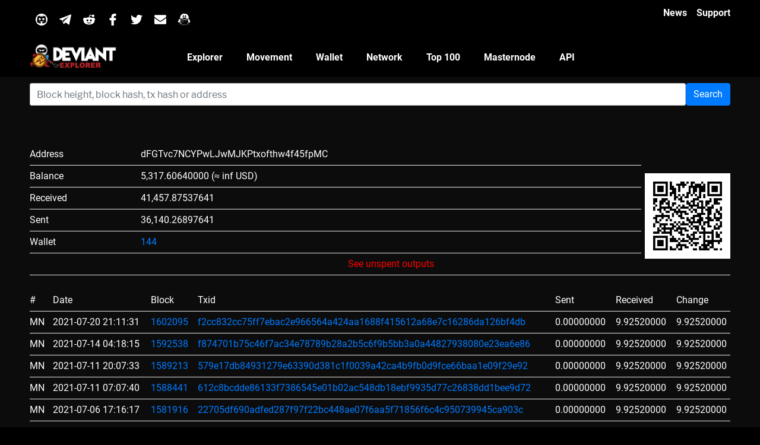

--- FILE ---
content_type: text/html; charset=UTF-8
request_url: https://explorer.deviantcoin.io/address/dFGTvc7NCYPwLJwMJKPtxofthw4f45fpMC
body_size: 10162
content:
<!DOCTYPE html>

<html lang="en-US" class=" background-fixed">



<head>
    <link rel="icon" href="/resources/img/favicon.ico" />
    <script async="" src="/resources/js/ga-b66b3b5d54e154c81a50880cdcd7e5f8.js" type="4570415379d25905254e11ef-text/javascript">
    </script>
    <meta http-equiv="Content-Type" content="text/html; charset=UTF-8">
    <meta name="viewport" content="width=device-width, initial-scale=1.0, viewport-fit=cover">
    <script type="4570415379d25905254e11ef-text/javascript">
        (function (html) {
            html.className = html.className.replace(/\bno-js\b/, 'js')
        })(document.documentElement);
    </script>
    <title>Deviantcoin Explorer - </title>
    <link rel="stylesheet" href="/resources/css/style.css" type="text/css">
    <script src="/cdn-cgi/scripts/7d0fa10a/cloudflare-static/rocket-loader.min.js" data-cf-settings="4570415379d25905254e11ef-|49"></script><link rel="stylesheet" href="/resources/css/style2.css" as="style"
          onload="this.onload=null;this.rel=&#39;stylesheet&#39;">
    <script src="/cdn-cgi/scripts/7d0fa10a/cloudflare-static/rocket-loader.min.js" data-cf-settings="4570415379d25905254e11ef-|49"></script><link rel="stylesheet" href="/resources/css/4bf91043ceb1cdb309604ecc0c82e70f-3.css" as="style"
          onload="this.onload=null;this.rel=&#39;stylesheet&#39;"
          data-minify="1">
    <link rel="canonical" href="#">
    <link rel="dns-prefetch" href="https://fonts.googleapis.com/">
    <link href="https://fonts.gstatic.com/" crossorigin="" rel="preconnect">

    <meta property="og:locale" content="en_US">
    <meta property="og:type" content="article">
    <meta property="og:title" content="#">
    <meta property="og:description" content="">
    <meta property="og:url" content="#">
    <meta property="og:site_name" content="#">


    <style type="text/css">
        img.wp-smiley, img.emoji {
            display: inline !important;
            border: none !important;
            box-shadow: none !important;
            height: 1em !important;
            width: 1em !important;
            margin: 0 .07em !important;
            vertical-align: -0.1em !important;
            background: none !important;
            padding: 0 !important
        }
    </style>

    <script type="4570415379d25905254e11ef-text/javascript" src="/resources/js/jquery.js"></script>
    <script type="4570415379d25905254e11ef-text/javascript" src="/resources/js/jquery-migrate.min.js" defer=""></script>
    <script type="4570415379d25905254e11ef-text/javascript" src="/resources/js/autocomplete.min.js" defer=""></script>
    <link rel="stylesheet" href="https://stackpath.bootstrapcdn.com/bootstrap/4.4.1/css/bootstrap.min.css" integrity="sha384-Vkoo8x4CGsO3+Hhxv8T/Q5PaXtkKtu6ug5TOeNV6gBiFeWPGFN9MuhOf23Q9Ifjh" crossorigin="anonymous">
    <script src="https://stackpath.bootstrapcdn.com/bootstrap/4.4.1/js/bootstrap.min.js" integrity="sha384-wfSDF2E50Y2D1uUdj0O3uMBJnjuUD4Ih7YwaYd1iqfktj0Uod8GCExl3Og8ifwB6" crossorigin="anonymous" type="4570415379d25905254e11ef-text/javascript"></script>

    <style id="twentyseventeen-custom-header-styles" type="text/css">
        .site-title,
        .site-description {
            position: absolute;
            clip: rect(1px, 1px, 1px, 1px)
        }
    </style>

    <style type="text/css" id="wp-custom-css">
        Body {
            background-color: #000
        }
    </style>
    <script type="4570415379d25905254e11ef-text/javascript" src="/resources/js/jquery.smartmenus.min.js"></script>
    
</head>

<body

        class="page-template page-template-elementor_header_footer page page-id-239
  wp-custom-logo wp-embed-responsive group-blog page-one-column
  title-tagline-hidden colors-light elementor-default
  elementor-template-full-width elementor-page elementor-page-239" style="" data-elementor-device-mode="none">

<div data-elementor-type="header" data-elementor-id="230" class="elementor elementor-230
  elementor-location-header" data-elementor-settings="[]">
    <div class="elementor-inner">
        <div class="elementor-section-wrap">

            <section class="has_ae_slider elementor-element elementor-element-497b
  elementor-section-boxed elementor-section-height-default
  elementor-section-height-default elementor-section elementor-top-section"
                     data-id="497b" data-element_type="section"
                     data-settings="{&quot;background_background&quot;:&quot;classic&quot;}">
                <div class="elementor-container elementor-column-gap-default">
                    <div class="elementor-row">
                        <div class="has_ae_slider elementor-element elementor-element-7efe
  elementor-column elementor-col-33 elementor-top-column" data-id="7efe"
                             data-element_type="column">
                            <div class="elementor-column-wrap  elementor-element-populated">
                                <div class="elementor-widget-wrap">

                                    <section class="has_ae_slider elementor-element elementor-element-6ab9 elementor-section-boxed
  elementor-section-height-default elementor-section-height-default elementor-section elementor-inner-section"
                                             data-id="6ab9" data-element_type="section">

                                        <div class="elementor-container elementor-column-gap-default">
                                            <div class="elementor-row">
                                                <div class="has_ae_slider elementor-element elementor-element-195a elementor-column
  elementor-col-14 elementor-inner-column" data-id="195a" data-element_type="column">
                                                    <div class="elementor-column-wrap  elementor-element-populated">
                                                        <div class="elementor-widget-wrap">
                                                            <div class="elementor-element elementor-element-4505
			  elementor-widget elementor-widget-image" data-id="4505" data-element_type="widget"
                                                                 data-widget_type="image.default">
                                                                <div class="elementor-widget-container">
                                                                    <div class="elementor-image">
                                                                        <a href="https://discord.gg/Gp9zMXc"
                                                                           data-elementor-open-lightbox="">
                                                                            <img width="1" height="1"
                                                                                 src="/resources/svg/discord.svg"
                                                                                 class="attachment-large size-large lazyloading"
                                                                                 alt="" sizes="100vw"
                                                                                 data-was-processed="true">
                                                                        </a>
                                                                    </div>
                                                                </div>
                                                            </div>
                                                        </div>
                                                    </div>
                                                </div>

                                                <div class="has_ae_slider elementor-element
  elementor-element-2068 elementor-column elementor-col-14 elementor-inner-column"
                                                     data-id="2068" data-element_type="column">
                                                    <div class="elementor-column-wrap  elementor-element-populated">
                                                        <div class="elementor-widget-wrap">
                                                            <div class="elementor-element elementor-element-678b elementor-widget elementor-widget-image"
                                                                 data-id="678b" data-element_type="widget"
                                                                 data-widget_type="image.default">
                                                                <div class="elementor-widget-container">
                                                                    <div class="elementor-image">
                                                                        <a href="https://t.me/DeviantDEV"
                                                                           data-elementor-open-lightbox="">
                                                                            <img width="1" height="1"
                                                                                 src="/resources/svg/telegram.svg"
                                                                                 class="attachment-large size-large lazyloading"
                                                                                 alt="" sizes="100vw"
                                                                                 data-was-processed="true">
                                                                        </a>
                                                                    </div>
                                                                </div>
                                                            </div>
                                                        </div>
                                                    </div>
                                                </div>

                                                <div class="has_ae_slider elementor-element elementor-element-7126
	elementor-column elementor-col-14 elementor-inner-column" data-id="7126" data-element_type="column">
                                                    <div class="elementor-column-wrap  elementor-element-populated">
                                                        <div class="elementor-widget-wrap">
                                                            <div class="elementor-element elementor-element-2c81 elementor-widget elementor-widget-image"
                                                                 data-id="2c81" data-element_type="widget"
                                                                 data-widget_type="image.default">
                                                                <div class="elementor-widget-container">
                                                                    <div class="elementor-image">
                                                                        <a href="https://www.reddit.com/r/DeviantCoin/"
                                                                           data-elementor-open-lightbox="">
                                                                            <img width="1" height="1"
                                                                                 src="/resources/svg/reddit.svg"
                                                                                 class="attachment-large size-large lazyloading"
                                                                                 alt="" sizes="100vw"
                                                                                 data-was-processed="true">
                                                                        </a>
                                                                    </div>
                                                                </div>
                                                            </div>
                                                        </div>
                                                    </div>
                                                </div>

                                                <div class="has_ae_slider elementor-element elementor-element-5b14
	 elementor-column elementor-col-14 elementor-inner-column"
                                                     data-id="5b14" data-element_type="column">
                                                    <div class="elementor-column-wrap  elementor-element-populated">
                                                        <div class="elementor-widget-wrap">
                                                            <div class="elementor-element elementor-element-7167 elementor-widget elementor-widget-image"
                                                                 data-id="7167" data-element_type="widget"
                                                                 data-widget_type="image.default">
                                                                <div class="elementor-widget-container">
                                                                    <div class="elementor-image">
                                                                        <a href="https://www.facebook.com/DeviantCoin/"
                                                                           data-elementor-open-lightbox="">
                                                                            <img width="1" height="1"
                                                                                 src="/resources/svg/facebook-logo.svg"
                                                                                 class="attachment-large size-large lazyloading"
                                                                                 alt="" sizes="100vw"
                                                                                 data-was-processed="true">
                                                                        </a>
                                                                    </div>
                                                                </div>
                                                            </div>
                                                        </div>
                                                    </div>
                                                </div>

                                                <div class="has_ae_slider elementor-element elementor-element-79b2
	  elementor-column elementor-col-14 elementor-inner-column"
                                                     data-id="79b2" data-element_type="column">
                                                    <div class="elementor-column-wrap  elementor-element-populated">
                                                        <div class="elementor-widget-wrap">
                                                            <div class="elementor-element elementor-element-fbd elementor-widget elementor-widget-image"
                                                                 data-id="fbd" data-element_type="widget"
                                                                 data-widget_type="image.default">
                                                                <div class="elementor-widget-container">
                                                                    <div class="elementor-image">
                                                                        <a href="https://twitter.com/DeviantCoin"
                                                                           data-elementor-open-lightbox="">
                                                                            <img width="1" height="1"
                                                                                 src="/resources/svg/twitter-logo-silhouette.svg"
                                                                                 class="attachment-large size-large lazyloading"
                                                                                 alt="" sizes="100vw"
                                                                                 data-was-processed="true">
                                                                        </a>
                                                                    </div>
                                                                </div>
                                                            </div>
                                                        </div>
                                                    </div>
                                                </div>
                                                <div class="has_ae_slider elementor-element elementor-element-1480 elementor-column elementor-col-14 elementor-inner-column"
                                                     data-id="1480" data-element_type="column">
                                                    <div class="elementor-column-wrap  elementor-element-populated">
                                                        <div class="elementor-widget-wrap">
                                                            <div class="elementor-element elementor-element-3d03 elementor-widget elementor-widget-image"
                                                                 data-id="3d03" data-element_type="widget"
                                                                 data-widget_type="image.default">
                                                                <div class="elementor-widget-container">
                                                                    <div class="elementor-image">
                                                                        <a href="https://deviantcoin.io/contact-us/"
                                                                           data-elementor-open-lightbox="">
                                                                            <img width="1" height="1"
                                                                                 src="/resources/svg/envelope.svg"
                                                                                 class="attachment-large size-large lazyloading"
                                                                                 alt="" sizes="100vw"
                                                                                 data-was-processed="true">
                                                                        </a>
                                                                    </div>
                                                                </div>
                                                            </div>
                                                        </div>
                                                    </div>
                                                </div>
                                                <div class="has_ae_slider elementor-element elementor-element-02e07fb elementor-column elementor-col-14 elementor-inner-column"
                                                     data-id="02e07fb" data-element_type="column">
                                                    <div class="elementor-column-wrap  elementor-element-populated">
                                                        <div class="elementor-widget-wrap">
                                                            <div class="elementor-element elementor-element-aa0cf42 elementor-widget elementor-widget-image"
                                                                 data-id="aa0cf42" data-element_type="widget"
                                                                 data-widget_type="image.default">
                                                                <div class="elementor-widget-container">
                                                                    <div class="elementor-image">
                                                                        <a href="#"
                                                                           data-elementor-open-lightbox="">
                                                                            <img width="1" height="1"
                                                                                 src="/resources/svg/qq.svg"
                                                                                 class="attachment-large size-large lazyloading"
                                                                                 alt="" sizes="100vw"
                                                                                 data-was-processed="true">
                                                                        </a>
                                                                    </div>
                                                                </div>
                                                            </div>
                                                        </div>
                                                    </div>
                                                </div>
                                            </div>
                                        </div>
                                    </section>

                                </div>
                            </div>
                        </div>

                        <div class="has_ae_slider elementor-element elementor-element-d0a elementor-column elementor-col-66 elementor-top-column"
                             data-id="d0a" data-element_type="column">

                            <div class="elementor-column-wrap  elementor-element-populated">
                                <div class="elementor-widget-wrap">

                                    <section class="has_ae_slider elementor-element elementor-element-7975
		 elementor-section-boxed elementor-section-height-default
		 elementor-section-height-default elementor-section elementor-inner-section"
                                             data-id="7975" data-element_type="section">

                                        <div class="elementor-container elementor-column-gap-default">
                                            <div class="elementor-row">
                                                <div class="has_ae_slider elementor-element elementor-element-78ac elementor-column elementor-col-100 elementor-inner-column"
                                                     data-id="78ac" data-element_type="column">
                                                    <div class="elementor-column-wrap  elementor-element-populated">
                                                        <div class="elementor-widget-wrap">
                                                            <div class="elementor-element elementor-element-a905d02
						 elementor-icon-list--layout-inline elementor-align-right elementor-widget elementor-widget-icon-list"
                                                                 data-id="a905d02" data-element_type="widget"
                                                                 data-widget_type="icon-list.default">

                                                                <div class="elementor-widget-container">

                                                                    <ul class="elementor-icon-list-items elementor-inline-items">
                                                                        <li class="elementor-icon-list-item">
                                                                            <a href="#">
                                                                                <span class="elementor-icon-list-text">News</span>
                                                                            </a>
                                                                        </li>
                                                                        <li class="elementor-icon-list-item">
                                                                            <a href="https://discord.gg/Gp9zMXc">
                                                                                <span class="elementor-icon-list-text">Support</span>
                                                                            </a>
                                                                        </li>
                                                                    </ul>
                                                                </div>
                                                            </div>
                                                        </div>
                                                    </div>
                                                </div>
                                            </div>
                                        </div>
                                    </section>
                                </div>
                            </div>
                        </div>
                    </div>
                </div>
            </section>

            <!-- nav -->
            <section class="has_ae_slider elementor-element elementor-element-3362
		 elementor-section-boxed elementor-section-height-default
		 elementor-section-height-default elementor-section elementor-top-section"
                     data-id="3362" data-element_type="section" data-settings="{
		 &quot;background_background&quot;:&quot;classic&quot;,&quot;sticky&quot;
		 :&quot;top&quot;,&quot;sticky_on&quot;:[&quot;desktop&quot;,&quot;tablet&quot;,&quot;mobile&quot;],&quot;sticky_offset&quot;
		 :0,&quot;sticky_effects_offset&quot;:0}">

                <div class="elementor-container elementor-column-gap-default">
                    <div class="elementor-row">
                        <div class="has_ae_slider elementor-element elementor-element-37f1
		 elementor-column elementor-col-33 elementor-top-column"
                             data-id="37f1" data-element_type="column">
                            <div class="elementor-column-wrap  elementor-element-populated">
                                <div class="elementor-widget-wrap">
                                    <div class="elementor-element elementor-element-7398 elementor-widget elementor-widget-image"
                                         data-id="7398" data-element_type="widget" data-widget_type="image.default">
                                        <div class="elementor-widget-container">
                                            <div class="elementor-image">
                                                <a href="https://deviantcoin.io/" data-elementor-open-lightbox="">
                                                    <img src="/resources/img/Logo-White_explorer.png" title="Logo White"
                                                         alt="Logo White" class="lazyloading" data-was-processed="true">
                                                </a>
                                            </div>
                                        </div>
                                    </div>
                                </div>
                            </div>
                        </div>


                        <div class="has_ae_slider elementor-element elementor-element-257 elementor-column elementor-col-33 elementor-top-column"
                             data-id="257" data-element_type="column">
                            <div class="elementor-column-wrap  elementor-element-populated">
                                <div class="elementor-widget-wrap">

                                    <div class="elementor-element elementor-element-6fd6 elementor-nav-menu--dropdown-mobile elementor-nav-menu--stretch
		 elementor-nav-menu__align-center elementor-nav-menu--indicator-classic
		 elementor-nav-menu__text-align-aside elementor-nav-menu--toggle elementor-nav-menu--burger elementor-widget
		 elementor-widget-nav-menu" data-id="6fd6"
                                         data-element_type="widget"
                                         data-settings="{&quot;full_width&quot;:&quot;stretch&quot;,&quot;layout&quot;
                                         :&quot;horizontal&quot;,&quot;toggle&quot;:&quot;burger&quot;
                                         }" data-widget_type="nav-menu.default">
                                        <div class="elementor-widget-container">

                                            <nav class="elementor-nav-menu--main elementor-nav-menu__container elementor-nav-menu--layout-horizontal
		 e--pointer-underline e--animation-fade">
    <ul id="menu-1-6fd6" class="elementor-nav-menu"
        data-smartmenus-id="15804707857494597">

        <li class="menu-item menu-item-type-post_type menu-item-object-page menu-item-348">
            <a href="/"
               class="elementor-item">Explorer</a></li>

        <li class="menu-item menu-item-type-post_type menu-item-object-page menu-item-349">
            <a href="/movement/"
               class="elementor-item">Movement</a></li>

        <li class="menu-item menu-item-type-post_type menu-item-object-page menu-item-349">
            <a href="/wallet/"
               class="elementor-item">Wallet</a></li>

        <li class="menu-item menu-item-type-post_type menu-item-object-page menu-item-350">
            <a href="/network/"
               class="elementor-item">Network</a></li>

        <li class="menu-item menu-item-type-post_type menu-item-object-page menu-item-351">
            <a href="/address/"
               class="elementor-item">Top 100</a></li>

        <li class="menu-item menu-item-type-post_type menu-item-object-page menu-item-352">
            <a href="/masternode/"
               class="elementor-item">Masternode</a></li>

        <li class="menu-item menu-item-type-post_type menu-item-object-page menu-item-353">
            <a href="/api/"
               class="elementor-item">API</a></li>

    </ul>

</nav>
                                            <div class="elementor-menu-toggle" style="">
                                                <i class="eicon" aria-hidden="true"></i>

                                                <span class="elementor-screen-only">Menu</span>
                                            </div>

                                            <nav class="elementor-nav-menu--dropdown elementor-nav-menu__container"
     style="width: 1583px; left: 0px; top: 44px;">

    <ul id="menu-2-6fd6" class="elementor-nav-menu"
        data-smartmenus-id="15804707857620515">
        <li class="menu-item menu-item-type-post_type menu-item-object-page menu-item-348">
            <a href="/"
               class="elementor-item">Explorer</a>
        </li>
        <li class="menu-item menu-item-type-post_type menu-item-object-page menu-item-349">
            <a href="/movement/"
               class="elementor-item">Movement</a></li>

        <li class="menu-item menu-item-type-post_type menu-item-object-page menu-item-350">
            <a href="/wallet/"
               class="elementor-item">Wallet</a></li>

        <li class="menu-item menu-item-type-post_type menu-item-object-page menu-item-351">
            <a href="/network/"
               class="elementor-item">Network</a></li>

        <li class="menu-item menu-item-type-post_type menu-item-object-page menu-item-351">
            <a href="/address/"
               class="elementor-item">Top 100</a></li>

        <li class="menu-item menu-item-type-post_type menu-item-object-page menu-item-352">
            <a href="/masternode/"
               class="elementor-item">Masternode</a></li>

        <li class="menu-item menu-item-type-post_type menu-item-object-page menu-item-353">
            <a href="/api/"
               class="elementor-item">API</a></li>


    </ul>
</nav>                                        </div>
                                    </div>
                                </div>
                            </div>
                        </div>


                    </div>
                </div>
            </section>
        </div>
    </div>
</div>

<!-- content -->


<div data-elementor-type="post" data-elementor-id="239" class="elementor elementor-239" data-elementor-settings="[]">
    <div class="elementor-inner">
        <div class="elementor-section-wrap">




            <section class="has_ae_slider elementor-element elementor-element-7bb1
				 elementor-section-boxed elementor-section-height-default
				 elementor-section-height-default elementor-section elementor-top-section"
                     data-id="7bb1" data-element_type="section"
                     data-settings="{&quot;background_background&quot;:&quot;classic&quot;}">

                <div class="elementor-container elementor-column-gap-default">
                    <div class="elementor-row">

                        <div class="has_ae_slider elementor-element elementor-element-6e58 elementor-column
				 elementor-col-100 elementor-top-column" data-id="6e58" data-element_type="column">
                            <div class="elementor-column-wrap  elementor-element-populated">
                                <div class="elementor-widget-wrap">
                                    <div class="elementor-element elementor-element-6b28 elementor-widget elementor-widget-heading"
                                         data-id="6b28" data-element_type="widget" data-widget_type="heading.default">
                                        <div class="elementor-widget-container">
                                            <form id="form1" name="form1" class="row" method="post" action="/search">
    <div class="col-12 col-sm pr-sm-0">
        <input type="text" class="form-control" name="search" id="search" placeholder="Block height, block hash, tx hash or address">
    </div>
    <div class="col-12 col-sm-auto pl-sm-0">
        <button type="submit" name="submit" class="btn btn-primary">Search</button>
    </div>
</form><br /><br />                                            <h2 class="elementor-heading-title elementor-size-large"></h2>
                                        </div>
                                    </div>
                                    <div class="elementor-element elementor-element-30880e3 elementor-widget elementor-widget-text-editor"
                                         data-id="30880e3" data-element_type="widget"
                                         data-widget_type="text-editor.default">
                                        <div class="elementor-widget-container">
                                            <div class="elementor-text-editor elementor-clearfix">
                                                <p style="text-align: center;">

                                                                                                        
                                                    

   <table>

   <tr>
      <td>Address</td>
      <td>dFGTvc7NCYPwLJwMJKPtxofthw4f45fpMC</td>
      <td style="width: 150px;" rowspan="6"><br /><img src="/qr/dFGTvc7NCYPwLJwMJKPtxofthw4f45fpMC" /></td>
   </tr>
   <tr>
      <td>Balance</td>
      <td>5,317.60640000 (≈ inf USD)</td>

   </tr>
   <tr>
      <td>Received</td>
      <td>41,457.87537641</td>
   </tr>
   <tr>
      <td>Sent</td>
      <td>36,140.26897641</td>
   </tr>
   <tr>
      <td>Wallet</td>
      <td><a href="/wallet/144">144</a></td>
   </tr>
      <tr>
         <td>&nbsp;</td>
         <td style="text-align: center"><a style="color: red;" href="/addressunspent/dFGTvc7NCYPwLJwMJKPtxofthw4f45fpMC">See unspent outputs</a></td>
      </tr>
   </table>

   <table>
      <tr>
         <td>#</td>
         <td>Date</td>
         <td>Block</td>
         <td>Txid</td>
         <td>Sent</td>
         <td>Received</td>
         <td>Change</td>
      </tr>
               <tr>
            <td>MN</td>
            <td>2021-07-20 21:11:31</td>
            <td><a href="/blockheight/1602095">1602095</a></td>
            <td><a href="/tx/f2cc832cc75ff7ebac2e966564a424aa1688f415612a68e7c16286da126bf4db">f2cc832cc75ff7ebac2e966564a424aa1688f415612a68e7c16286da126bf4db</a></td>
                                    <td>0.00000000</td>
            <td>9.92520000</td>
            
            <td>9.92520000</td>
         </tr>
                  <tr>
            <td>MN</td>
            <td>2021-07-14 04:18:15</td>
            <td><a href="/blockheight/1592538">1592538</a></td>
            <td><a href="/tx/f874701b75c46f7ac34e78789b28a2b5c6f9b5bb3a0a44827938080e23ea6e86">f874701b75c46f7ac34e78789b28a2b5c6f9b5bb3a0a44827938080e23ea6e86</a></td>
                                    <td>0.00000000</td>
            <td>9.92520000</td>
            
            <td>9.92520000</td>
         </tr>
                  <tr>
            <td>MN</td>
            <td>2021-07-11 20:07:33</td>
            <td><a href="/blockheight/1589213">1589213</a></td>
            <td><a href="/tx/579e17db84931279e63390d381c1f0039a42ca4b9fb0d9fce66baa1e09f29e92">579e17db84931279e63390d381c1f0039a42ca4b9fb0d9fce66baa1e09f29e92</a></td>
                                    <td>0.00000000</td>
            <td>9.92520000</td>
            
            <td>9.92520000</td>
         </tr>
                  <tr>
            <td>MN</td>
            <td>2021-07-11 07:07:40</td>
            <td><a href="/blockheight/1588441">1588441</a></td>
            <td><a href="/tx/612c8bcdde86133f7386545e01b02ac548db18ebf9935d77c26838dd1bee9d72">612c8bcdde86133f7386545e01b02ac548db18ebf9935d77c26838dd1bee9d72</a></td>
                                    <td>0.00000000</td>
            <td>9.92520000</td>
            
            <td>9.92520000</td>
         </tr>
                  <tr>
            <td>MN</td>
            <td>2021-07-06 17:16:17</td>
            <td><a href="/blockheight/1581916">1581916</a></td>
            <td><a href="/tx/22705df690adfed287f97f22bc448ae07f6aa5f71856f6c4c950739945ca903c">22705df690adfed287f97f22bc448ae07f6aa5f71856f6c4c950739945ca903c</a></td>
                                    <td>0.00000000</td>
            <td>9.92520000</td>
            
            <td>9.92520000</td>
         </tr>
                  <tr>
            <td>MN</td>
            <td>2021-07-04 04:00:57</td>
            <td><a href="/blockheight/1578284">1578284</a></td>
            <td><a href="/tx/b78b6e058c60644112a892acf5dfdc86e684544aba2608da3ed4ac476263ab2f">b78b6e058c60644112a892acf5dfdc86e684544aba2608da3ed4ac476263ab2f</a></td>
                                    <td>0.00000000</td>
            <td>9.92520000</td>
            
            <td>9.92520000</td>
         </tr>
                  <tr>
            <td>MN</td>
            <td>2021-07-01 19:20:29</td>
            <td><a href="/blockheight/1574924">1574924</a></td>
            <td><a href="/tx/1d2a1b3b702868db202156cb8edce6d0e8ebaedeb2f1a0b7921251ad34cb9b37">1d2a1b3b702868db202156cb8edce6d0e8ebaedeb2f1a0b7921251ad34cb9b37</a></td>
                                    <td>0.00000000</td>
            <td>9.92520000</td>
            
            <td>9.92520000</td>
         </tr>
                  <tr>
            <td>MN</td>
            <td>2021-06-30 10:39:48</td>
            <td><a href="/blockheight/1572981">1572981</a></td>
            <td><a href="/tx/38066095e1386c9ddb782c40a690fc2119fc0346c7443d8b7f27f2296cfb48f1">38066095e1386c9ddb782c40a690fc2119fc0346c7443d8b7f27f2296cfb48f1</a></td>
                                    <td>0.00000000</td>
            <td>9.92520000</td>
            
            <td>9.92520000</td>
         </tr>
                  <tr>
            <td>MN</td>
            <td>2021-06-29 14:44:50</td>
            <td><a href="/blockheight/1571797">1571797</a></td>
            <td><a href="/tx/a382710d449a2548ec56632fa7e9d1047601b0e2cf23f70b126354e2c0bf488e">a382710d449a2548ec56632fa7e9d1047601b0e2cf23f70b126354e2c0bf488e</a></td>
                                    <td>0.00000000</td>
            <td>9.92520000</td>
            
            <td>9.92520000</td>
         </tr>
                  <tr>
            <td>MN</td>
            <td>2021-06-27 08:15:34</td>
            <td><a href="/blockheight/1568569">1568569</a></td>
            <td><a href="/tx/e9b4807e1be1a371b781c5a328bd521374c54aa5a6c854acad7d33131fb792e0">e9b4807e1be1a371b781c5a328bd521374c54aa5a6c854acad7d33131fb792e0</a></td>
                                    <td>0.00000000</td>
            <td>9.92520000</td>
            
            <td>9.92520000</td>
         </tr>
                  <tr>
            <td>MN</td>
            <td>2021-06-25 04:58:25</td>
            <td><a href="/blockheight/1565522">1565522</a></td>
            <td><a href="/tx/83a52fa1d2a16b1ba7fb8ced612c38ab73904ed5a178de410f052e16983b8311">83a52fa1d2a16b1ba7fb8ced612c38ab73904ed5a178de410f052e16983b8311</a></td>
                                    <td>0.00000000</td>
            <td>9.92520000</td>
            
            <td>9.92520000</td>
         </tr>
                  <tr>
            <td>MN</td>
            <td>2021-06-23 00:52:14</td>
            <td><a href="/blockheight/1562446">1562446</a></td>
            <td><a href="/tx/769fb491bd19fcd7c057951afadef3569007b13704ff5795e3dae6413fc21bf1">769fb491bd19fcd7c057951afadef3569007b13704ff5795e3dae6413fc21bf1</a></td>
                                    <td>0.00000000</td>
            <td>9.92520000</td>
            
            <td>9.92520000</td>
         </tr>
                  <tr>
            <td>MN</td>
            <td>2021-06-22 23:53:52</td>
            <td><a href="/blockheight/1562386">1562386</a></td>
            <td><a href="/tx/61bc1f40e7e4164eb8794373d68d768d8b47891b661977c8ea6ab9d76b47c7e8">61bc1f40e7e4164eb8794373d68d768d8b47891b661977c8ea6ab9d76b47c7e8</a></td>
                                    <td>0.00000000</td>
            <td>9.92520000</td>
            
            <td>9.92520000</td>
         </tr>
                  <tr>
            <td>MN</td>
            <td>2021-06-20 19:34:22</td>
            <td><a href="/blockheight/1559285">1559285</a></td>
            <td><a href="/tx/67bd8711b95d053319382ec6fa9375f3a873448111ab00a43da73914f1873864">67bd8711b95d053319382ec6fa9375f3a873448111ab00a43da73914f1873864</a></td>
                                    <td>0.00000000</td>
            <td>9.92520000</td>
            
            <td>9.92520000</td>
         </tr>
                  <tr>
            <td>MN</td>
            <td>2021-06-18 16:10:47</td>
            <td><a href="/blockheight/1556215">1556215</a></td>
            <td><a href="/tx/3bac3cb0761cc87f7577ed1174f975e2743a8248dfe4c0ea393959eeee970d0a">3bac3cb0761cc87f7577ed1174f975e2743a8248dfe4c0ea393959eeee970d0a</a></td>
                                    <td>0.00000000</td>
            <td>9.92520000</td>
            
            <td>9.92520000</td>
         </tr>
                  <tr>
            <td>MN</td>
            <td>2021-06-18 15:38:25</td>
            <td><a href="/blockheight/1556186">1556186</a></td>
            <td><a href="/tx/5bd066397da23a926c455f87443fa80e781f7774bba5d10e1ed8b6f748ec50d8">5bd066397da23a926c455f87443fa80e781f7774bba5d10e1ed8b6f748ec50d8</a></td>
                                    <td>0.00000000</td>
            <td>9.92520000</td>
            
            <td>9.92520000</td>
         </tr>
                  <tr>
            <td>MN</td>
            <td>2021-06-16 12:17:43</td>
            <td><a href="/blockheight/1553143">1553143</a></td>
            <td><a href="/tx/804c05321b08aba93e860c54de5b04687e3a3ce865bf568601d87f23bcaa9ed9">804c05321b08aba93e860c54de5b04687e3a3ce865bf568601d87f23bcaa9ed9</a></td>
                                    <td>0.00000000</td>
            <td>9.92520000</td>
            
            <td>9.92520000</td>
         </tr>
                  <tr>
            <td>MN</td>
            <td>2021-06-14 07:08:49</td>
            <td><a href="/blockheight/1549994">1549994</a></td>
            <td><a href="/tx/c0a59ecddb9f3a09a65c05ba311a25679107d7aa5f58555be1eb9bd7d959806f">c0a59ecddb9f3a09a65c05ba311a25679107d7aa5f58555be1eb9bd7d959806f</a></td>
                                    <td>0.00000000</td>
            <td>9.92520000</td>
            
            <td>9.92520000</td>
         </tr>
                  <tr>
            <td>MN</td>
            <td>2021-06-09 12:57:16</td>
            <td><a href="/blockheight/1543196">1543196</a></td>
            <td><a href="/tx/e3c6d5b6974d44696e8b2bed64c514d0440f8b00faaaab18814e7d29bea3c147">e3c6d5b6974d44696e8b2bed64c514d0440f8b00faaaab18814e7d29bea3c147</a></td>
                                    <td>0.00000000</td>
            <td>9.92520000</td>
            
            <td>9.92520000</td>
         </tr>
                  <tr>
            <td>MN</td>
            <td>2021-06-07 06:11:58</td>
            <td><a href="/blockheight/1539948">1539948</a></td>
            <td><a href="/tx/87d98c17bbb1d87a46c822349e2f8665bd69b0e99020cadac8d10e17e0e0fd56">87d98c17bbb1d87a46c822349e2f8665bd69b0e99020cadac8d10e17e0e0fd56</a></td>
                                    <td>0.00000000</td>
            <td>9.92520000</td>
            
            <td>9.92520000</td>
         </tr>
                  <tr>
            <td>MN</td>
            <td>2021-06-05 00:05:59</td>
            <td><a href="/blockheight/1536727">1536727</a></td>
            <td><a href="/tx/40d7665e767a6e86cca2888819858235d8c6f8638a12ec3d676eff06f2c8c00e">40d7665e767a6e86cca2888819858235d8c6f8638a12ec3d676eff06f2c8c00e</a></td>
                                    <td>0.00000000</td>
            <td>9.92520000</td>
            
            <td>9.92520000</td>
         </tr>
                  <tr>
            <td>MN</td>
            <td>2021-06-02 14:10:57</td>
            <td><a href="/blockheight/1533252">1533252</a></td>
            <td><a href="/tx/ffacb34f41c56096bef843a313e2bc1d7b5d40a4564d3f5866b1b7f64996148e">ffacb34f41c56096bef843a313e2bc1d7b5d40a4564d3f5866b1b7f64996148e</a></td>
                                    <td>0.00000000</td>
            <td>9.92520000</td>
            
            <td>9.92520000</td>
         </tr>
                  <tr>
            <td>MN</td>
            <td>2021-05-31 12:13:31</td>
            <td><a href="/blockheight/1530263">1530263</a></td>
            <td><a href="/tx/2689da6358e55eb51249ca8056684508be7d46d0aeec521ff28a5eec8cdb35b3">2689da6358e55eb51249ca8056684508be7d46d0aeec521ff28a5eec8cdb35b3</a></td>
                                    <td>0.00000000</td>
            <td>9.92520000</td>
            
            <td>9.92520000</td>
         </tr>
                  <tr>
            <td>MN</td>
            <td>2021-05-29 07:52:26</td>
            <td><a href="/blockheight/1527106">1527106</a></td>
            <td><a href="/tx/135c9f00f38b43db45d587f693ee2e1a897ce6d424fd70e33f51f7ea4ad8c289">135c9f00f38b43db45d587f693ee2e1a897ce6d424fd70e33f51f7ea4ad8c289</a></td>
                                    <td>0.00000000</td>
            <td>9.92520000</td>
            
            <td>9.92520000</td>
         </tr>
                  <tr>
            <td>MN</td>
            <td>2021-05-27 05:47:14</td>
            <td><a href="/blockheight/1524108">1524108</a></td>
            <td><a href="/tx/9c1450e5766e40496297b3dfde1a3591b302d284152b4c299739198f1c1c0fa5">9c1450e5766e40496297b3dfde1a3591b302d284152b4c299739198f1c1c0fa5</a></td>
                                    <td>0.00000000</td>
            <td>9.92520000</td>
            
            <td>9.92520000</td>
         </tr>
                  <tr>
            <td>MN</td>
            <td>2021-05-25 08:14:47</td>
            <td><a href="/blockheight/1521385">1521385</a></td>
            <td><a href="/tx/78db5f7eae2c2b247661775b4a27f58a2fb4c6ed34de2eec2c970e040bfbdae5">78db5f7eae2c2b247661775b4a27f58a2fb4c6ed34de2eec2c970e040bfbdae5</a></td>
                                    <td>0.00000000</td>
            <td>9.92520000</td>
            
            <td>9.92520000</td>
         </tr>
                  <tr>
            <td>MN</td>
            <td>2021-05-25 01:19:17</td>
            <td><a href="/blockheight/1520985">1520985</a></td>
            <td><a href="/tx/d51d95ba3e4ab30dda27b6b539d5ecbde0cb9ab13439fc1539d71a567e72c871">d51d95ba3e4ab30dda27b6b539d5ecbde0cb9ab13439fc1539d71a567e72c871</a></td>
                                    <td>0.00000000</td>
            <td>9.92520000</td>
            
            <td>9.92520000</td>
         </tr>
                  <tr>
            <td>MN</td>
            <td>2021-05-22 22:28:34</td>
            <td><a href="/blockheight/1517961">1517961</a></td>
            <td><a href="/tx/35f3146eb3067ef36e829f5482a1b82b0ca0699ec42aaf524a305a8dd57d9359">35f3146eb3067ef36e829f5482a1b82b0ca0699ec42aaf524a305a8dd57d9359</a></td>
                                    <td>0.00000000</td>
            <td>9.92520000</td>
            
            <td>9.92520000</td>
         </tr>
                  <tr>
            <td>MN</td>
            <td>2021-05-22 20:21:20</td>
            <td><a href="/blockheight/1517838">1517838</a></td>
            <td><a href="/tx/6cf99834579942e081b127873759a372a6f2f8ddc659ae2de145136a9b8fc6f8">6cf99834579942e081b127873759a372a6f2f8ddc659ae2de145136a9b8fc6f8</a></td>
                                    <td>0.00000000</td>
            <td>9.92520000</td>
            
            <td>9.92520000</td>
         </tr>
                  <tr>
            <td>MN</td>
            <td>2021-05-20 17:31:31</td>
            <td><a href="/blockheight/1514814">1514814</a></td>
            <td><a href="/tx/acc827548499488bca36720df523d61652526702217ad151443b5f96ce1aaff4">acc827548499488bca36720df523d61652526702217ad151443b5f96ce1aaff4</a></td>
                                    <td>0.00000000</td>
            <td>9.92520000</td>
            
            <td>9.92520000</td>
         </tr>
            </table>
   <div class="Zebra_Pagination"><ol class="pagination"><li class="page-item disabled"><a href="javascript:void(0)" class="page-link">&laquo;</a></li><li class="page-item active"><a href="../address/dFGTvc7NCYPwLJwMJKPtxofthw4f45fpMC" class="page-link">01</a></li><li class="page-item"><a href="../address/dFGTvc7NCYPwLJwMJKPtxofthw4f45fpMC?page=2" class="page-link">02</a></li><li class="page-item"><a href="../address/dFGTvc7NCYPwLJwMJKPtxofthw4f45fpMC?page=3" class="page-link">03</a></li><li class="page-item"><a href="../address/dFGTvc7NCYPwLJwMJKPtxofthw4f45fpMC?page=4" class="page-link">04</a></li><li class="page-item"><a href="../address/dFGTvc7NCYPwLJwMJKPtxofthw4f45fpMC?page=5" class="page-link">05</a></li><li class="page-item"><a href="../address/dFGTvc7NCYPwLJwMJKPtxofthw4f45fpMC?page=6" class="page-link">06</a></li><li class="page-item"><a href="../address/dFGTvc7NCYPwLJwMJKPtxofthw4f45fpMC?page=7" class="page-link">07</a></li><li class="page-item"><a href="../address/dFGTvc7NCYPwLJwMJKPtxofthw4f45fpMC?page=8" class="page-link">08</a></li><li class="page-item"><a href="../address/dFGTvc7NCYPwLJwMJKPtxofthw4f45fpMC?page=9" class="page-link">09</a></li><li class="page-item"><a href="../address/dFGTvc7NCYPwLJwMJKPtxofthw4f45fpMC?page=10" class="page-link">10</a></li><li class="page-item"><span class="page-link">&hellip;</span></li><li class="page-item"><a href="../address/dFGTvc7NCYPwLJwMJKPtxofthw4f45fpMC?page=29" class="page-link">29</a></li><li class="page-item"><a href="../address/dFGTvc7NCYPwLJwMJKPtxofthw4f45fpMC?page=2" class="page-link">&raquo;</a></li></ol></div>


                                                    
                                                </p>
                                            </div>
                                        </div>
                                    </div>
                                    <div class="elementor-element elementor-element-b2729f8 elementor-widget
				 elementor-widget-spacer" data-id="b2729f8" data-element_type="widget"
                                         data-widget_type="spacer.default">
                                        <div class="elementor-widget-container">
                                            <div class="elementor-spacer">
                                                <div class="elementor-spacer-inner">
                                                </div>
                                            </div>
                                        </div>
                                    </div>


                                </div>
                            </div>
                        </div>
                    </div>
                </div>

            </section>

            <section
                    class="has_ae_slider elementor-element elementor-element-122da43 gotocommunity elementor-section-boxed elementor-section-height-default elementor-section-height-default elementor-section elementor-top-section"
                    data-id="122da43" data-element_type="section"
                    data-settings="{&quot;background_background&quot;:&quot;classic&quot;}">

                <div class="elementor-container elementor-column-gap-default">
                    <div class="elementor-row">

                        <div class="has_ae_slider elementor-element elementor-element-6d1341f elementor-column elementor-col-100 elementor-top-column"
                             data-id="6d1341f" data-element_type="column">

                            <div class="elementor-column-wrap  elementor-element-populated">
                                <div class="elementor-widget-wrap">
                                    <div class="elementor-element elementor-element-d7c5075 elementor-widget elementor-widget-heading animated fadeIn"
                                         data-id="d7c5075" data-element_type="widget"
                                         data-settings="{&quot;_animation&quot;:&quot;fadeIn&quot;}"
                                         data-widget_type="heading.default">

                                        <div class="elementor-widget-container">
                                            <h2 class="elementor-heading-title elementor-size-xl">Join Our
                                                Community​</h2>
                                        </div>
                                    </div>
                                    <div class="elementor-element elementor-element-d1a74ad elementor-widget elementor-widget-text-editor"
                                         data-id="d1a74ad" data-element_type="widget"
                                         data-widget_type="text-editor.default">
                                        <div class="elementor-widget-container">
                                            <div class="elementor-text-editor elementor-clearfix">
                                                <p>We are available on different social media platforms. Kindly follow,
                                                    like, share, and comment your views.</p>
                                            </div>
                                        </div>
                                    </div>
                                    <div class="elementor-element elementor-element-bd73cb7 elementor-widget elementor-widget-spacer"
                                         data-id="bd73cb7" data-element_type="widget" data-widget_type="spacer.default">
                                        <div class="elementor-widget-container">
                                            <div class="elementor-spacer">
                                                <div class="elementor-spacer-inner">

                                                </div>
                                            </div>
                                        </div>
                                    </div>

                                    <section
                                            class="has_ae_slider elementor-element elementor-element-fe18a32 elementor-section-boxed elementor-section-height-default elementor-section-height-default elementor-section elementor-inner-section"
                                            data-id="fe18a32" data-element_type="section">
                                        <div class="elementor-container elementor-column-gap-default">
                                            <div class="elementor-row">
                                                <div class="has_ae_slider elementor-element elementor-element-34d1fae elementor-column elementor-col-14 elementor-inner-column animated fadeInLeft"
                                                     data-id="34d1fae" data-element_type="column"
                                                     data-settings="{&quot;animation&quot;:&quot;fadeInLeft&quot;}">
                                                    <div class="elementor-column-wrap  elementor-element-populated">
                                                        <div class="elementor-widget-wrap">
                                                            <div class="elementor-element elementor-element-a628ccd elementor-widget elementor-widget-image"
                                                                 data-id="a628ccd" data-element_type="widget"
                                                                 data-widget_type="image.default">
                                                                <div class="elementor-widget-container">
                                                                    <div class="elementor-image">
                                                                        <a href="https://discord.gg/Gp9zMXc"
                                                                           data-elementor-open-lightbox="">
                                                                            <img width="1" height="1"
                                                                                 src="/resources/svg/discord(1).svg"
                                                                                 data-lazy-src="https://deviantcoin.io/wp-content/uploads/2018/11/Discord.svg"
                                                                                 class="attachment-large size-large lazyloaded"
                                                                                 alt="" data-lazy-sizes="100vw"
                                                                                 sizes="100vw"
                                                                                 data-was-processed="true">

                                                                        </a>
                                                                    </div>
                                                                </div>
                                                            </div>

                                                            <div class="elementor-element elementor-element-38f07d5 elementor-widget elementor-widget-text-editor"
                                                                 data-id="38f07d5" data-element_type="widget"
                                                                 data-widget_type="text-editor.default">
                                                                <div class="elementor-widget-container">
                                                                    <div class="elementor-text-editor elementor-clearfix">
                                                                        <p>Discord</p>
                                                                    </div>
                                                                </div>
                                                            </div>
                                                        </div>
                                                    </div>
                                                </div>
                                                <div class="has_ae_slider elementor-element elementor-element-e88bf8e elementor-column elementor-col-14 elementor-inner-column animated fadeInUp"
                                                     data-id="e88bf8e" data-element_type="column"
                                                     data-settings="{&quot;animation&quot;:&quot;fadeInUp&quot;}">
                                                    <div class="elementor-column-wrap  elementor-element-populated">
                                                        <div class="elementor-widget-wrap">
                                                            <div class="elementor-element elementor-element-7756794 elementor-widget elementor-widget-image"
                                                                 data-id="7756794" data-element_type="widget"
                                                                 data-widget_type="image.default">
                                                                <div class="elementor-widget-container">
                                                                    <div class="elementor-image">
                                                                        <a href="https://t.me/DeviantDEV"
                                                                           data-elementor-open-lightbox="">
                                                                            <img width="1" height="1"
                                                                                 src="/resources/svg/telegram(1).svg"
                                                                                 data-lazy-src="/resources/svg/Telegram.svg"
                                                                                 class="attachment-large size-large lazyloaded"
                                                                                 alt="" data-lazy-sizes="100vw"
                                                                                 sizes="100vw"
                                                                                 data-was-processed="true">


                                                                        </a>
                                                                    </div>
                                                                </div>
                                                            </div>

                                                            <div class="elementor-element elementor-element-632a07f elementor-widget elementor-widget-text-editor"
                                                                 data-id="632a07f" data-element_type="widget"
                                                                 data-widget_type="text-editor.default">
                                                                <div class="elementor-widget-container">
                                                                    <div class="elementor-text-editor elementor-clearfix">
                                                                        <p>Telegram</p>
                                                                    </div>
                                                                </div>
                                                            </div>
                                                        </div>
                                                    </div>
                                                </div>

                                                <div class="has_ae_slider elementor-element elementor-element-a7434d6 elementor-column elementor-col-14
		  elementor-inner-column animated fadeInUp" data-id="a7434d6" data-element_type="column"
                                                     data-settings="{&quot;animation&quot;:&quot;fadeInUp&quot;}">
                                                    <div class="elementor-column-wrap  elementor-element-populated">
                                                        <div class="elementor-widget-wrap">
                                                            <div class="elementor-element elementor-element-264711c elementor-widget elementor-widget-image"
                                                                 data-id="264711c" data-element_type="widget"
                                                                 data-widget_type="image.default">
                                                                <div class="elementor-widget-container">
                                                                    <div class="elementor-image">

                                                                        <a href="https://twitter.com/DeviantCoin"
                                                                           data-elementor-open-lightbox="">
                                                                            <img width="1" height="1"
                                                                                 src="/resources/svg/Twitter.svg"
                                                                                 data-lazy-src="https://deviantcoin.io/wp-content/uploads/2018/11/Twitter.svg"
                                                                                 class="attachment-large size-large lazyloaded"
                                                                                 alt="" data-lazy-sizes="100vw"
                                                                                 sizes="100vw"
                                                                                 data-was-processed="true">

                                                                        </a>
                                                                    </div>
                                                                </div>
                                                            </div>
                                                            <div class="elementor-element elementor-element-e6fcb4c elementor-widget elementor-widget-text-editor"
                                                                 data-id="e6fcb4c" data-element_type="widget"
                                                                 data-widget_type="text-editor.default">
                                                                <div class="elementor-widget-container">
                                                                    <div class="elementor-text-editor elementor-clearfix">
                                                                        <p>Twitter</p>
                                                                    </div>
                                                                </div>
                                                            </div>
                                                        </div>
                                                    </div>
                                                </div>

                                                <div class="has_ae_slider elementor-element elementor-element-15c959a elementor-column elementor-col-14
		  elementor-inner-column animated fadeInUp"
                                                     data-id="15c959a" data-element_type="column"
                                                     data-settings="{&quot;animation&quot;:&quot;fadeInUp&quot;}">

                                                    <div class="elementor-column-wrap  elementor-element-populated">
                                                        <div class="elementor-widget-wrap">
                                                            <div class="elementor-element elementor-element-50e9354 elementor-widget elementor-widget-image"
                                                                 data-id="50e9354"
                                                                 data-element_type="widget"
                                                                 data-widget_type="image.default">
                                                                <div class="elementor-widget-container">
                                                                    <div class="elementor-image">
                                                                        <a href="https://www.facebook.com/DeviantCoin/"
                                                                           data-elementor-open-lightbox="">
                                                                            <img width="1" height="1"
                                                                                 src="/resources/svg/Facebook.svg"
                                                                                 data-lazy-src="/resources/svg/Facebook.svg"
                                                                                 class="attachment-large size-large lazyloaded"
                                                                                 alt="" data-lazy-sizes="100vw"
                                                                                 sizes="100vw"
                                                                                 data-was-processed="true">
                                                                        </a>

                                                                    </div>
                                                                </div>
                                                            </div>
                                                            <div class="elementor-element elementor-element-b1db4fe elementor-widget elementor-widget-text-editor"
                                                                 data-id="b1db4fe" data-element_type="widget"
                                                                 data-widget_type="text-editor.default">
                                                                <div class="elementor-widget-container">
                                                                    <div class="elementor-text-editor elementor-clearfix">
                                                                        <p>Facebook</p>
                                                                    </div>
                                                                </div>
                                                            </div>
                                                        </div>
                                                    </div>
                                                </div>
                                                <div class="has_ae_slider elementor-element elementor-element-6b71c51 elementor-column elementor-col-14
		   elementor-inner-column animated fadeInUp" data-id="6b71c51" data-element_type="column"
                                                     data-settings="{&quot;animation&quot;:&quot;fadeInUp&quot;}">

                                                    <div class="elementor-column-wrap  elementor-element-populated">
                                                        <div class="elementor-widget-wrap">
                                                            <div class="elementor-element elementor-element-4ecd3d2 elementor-widget elementor-widget-image"
                                                                 data-id="4ecd3d2" data-element_type="widget"
                                                                 data-widget_type="image.default">

                                                                <div class="elementor-widget-container">
                                                                    <div class="elementor-image">
                                                                        <a href="https://www.reddit.com/r/DeviantCoin/"
                                                                           data-elementor-open-lightbox="">
                                                                            <img width="1" height="1"
                                                                                 src="/resources/svg/reddit(1).svg"
                                                                                 data-lazy-src="/resources/svg/Reddit.svg"
                                                                                 class="attachment-large size-large lazyloaded"
                                                                                 alt="" data-lazy-sizes="100vw"
                                                                                 sizes="100vw"
                                                                                 data-was-processed="true">


                                                                        </a>
                                                                    </div>
                                                                </div>
                                                            </div>
                                                            <div class="elementor-element elementor-element-74e1e4a elementor-widget elementor-widget-text-editor"
                                                                 data-id="74e1e4a" data-element_type="widget"
                                                                 data-widget_type="text-editor.default">
                                                                <div class="elementor-widget-container">
                                                                    <div class="elementor-text-editor elementor-clearfix">
                                                                        <p>Reddit</p>
                                                                    </div>
                                                                </div>
                                                            </div>
                                                        </div>
                                                    </div>
                                                </div>

                                                <div class="has_ae_slider elementor-element elementor-element-71f04c9 elementor-column
		   elementor-col-14 elementor-inner-column animated fadeInUp" data-id="71f04c9" data-element_type="column"
                                                     data-settings="{&quot;animation&quot;:&quot;fadeInUp&quot;}">

                                                    <div class="elementor-column-wrap  elementor-element-populated">
                                                        <div class="elementor-widget-wrap">
                                                            <div class="elementor-element elementor-element-8b278d1 elementor-widget elementor-widget-image"
                                                                 data-id="8b278d1" data-element_type="widget"
                                                                 data-widget_type="image.default">
                                                                <div class="elementor-widget-container">

                                                                    <div class="elementor-image">
                                                                        <a href="#" data-elementor-open-lightbox="">
                                                                            <picture width="150" height="150"
                                                                                     class="attachment-thumbnail size-thumbnail">
                                                                                <source type="image/webp"
                                                                                        data-lazy-srcset="https://deviantcoin.io/wp-content/uploads/2019/05/QQq-150x150.png.webp,
							https://deviantcoin.io/wp-content/uploads/2019/05/QQq-300x300.png.webp 300w,
							https://deviantcoin.io/wp-content/uploads/2019/05/QQq-100x100.png.webp 100w,
							https://deviantcoin.io/wp-content/uploads/2019/05/QQq.png.webp 735w"
                                                                                        srcset="https://deviantcoin.io/wp-content/uploads/2019/05/QQq-150x150.png.webp,
							https://deviantcoin.io/wp-content/uploads/2019/05/QQq-300x300.png.webp 300w,
							https://deviantcoin.io/wp-content/uploads/2019/05/QQq-100x100.png.webp 100w,
							https://deviantcoin.io/wp-content/uploads/2019/05/QQq.png.webp 735w"
                                                                                        data-lazy-sizes="100vw">

                                                                                <img src="/resources/svg/QQq-150x150.png"
                                                                                     data-lazy-src="https://deviantcoin.io/wp-content/uploads/2019/05/QQq-150x150.png"
                                                                                     alt="" data-lazy-srcset="https://deviantcoin.io/wp-content/uploads/2019/05/QQq-150x150.png 150w,
							https://deviantcoin.io/wp-content/uploads/2019/05/QQq-300x300.png 300w,
							https://deviantcoin.io/wp-content/uploads/2019/05/QQq-100x100.png 100w,
							https://deviantcoin.io/wp-content/uploads/2019/05/QQq.png 735w"
                                                                                     data-lazy-sizes="100vw"
                                                                                     class="lazyloaded" sizes="100vw"
                                                                                     srcset="https://deviantcoin.io/wp-content/uploads/2019/05/QQq-150x150.png 150w,
							https://deviantcoin.io/wp-content/uploads/2019/05/QQq-300x300.png 300w,
							https://deviantcoin.io/wp-content/uploads/2019/05/QQq-100x100.png 100w,
							https://deviantcoin.io/wp-content/uploads/2019/05/QQq.png 735w" data-was-processed="true">
                                                                            </picture>

                                                                        </a>
                                                                    </div>
                                                                </div>
                                                            </div>

                                                            <div class="elementor-element elementor-element-c783d27
					  elementor-widget elementor-widget-text-editor"
                                                                 data-id="c783d27" data-element_type="widget"
                                                                 data-widget_type="text-editor.default">
                                                                <div class="elementor-widget-container">
                                                                    <div class="elementor-text-editor elementor-clearfix">
                                                                        <p>QQ</p>
                                                                    </div>
                                                                </div>
                                                            </div>
                                                        </div>
                                                    </div>
                                                </div>

                                                <div class="has_ae_slider elementor-element elementor-element-c8480b0
			  elementor-column elementor-col-14 elementor-inner-column animated fadeInRight"
                                                     data-id="c8480b0" data-element_type="column"
                                                     data-settings="{&quot;animation&quot;:&quot;fadeInRight&quot;}">
                                                    <div class="elementor-column-wrap  elementor-element-populated">
                                                        <div class="elementor-widget-wrap">
                                                            <div class="elementor-element elementor-element-26e8ea5 elementor-widget elementor-widget-image"
                                                                 data-id="26e8ea5" data-element_type="widget"
                                                                 data-widget_type="image.default">
                                                                <div class="elementor-widget-container">

                                                                    <div class="elementor-image">
                                                                        <a href="https://deviantcoin.io/contact-us/"
                                                                           data-elementor-open-lightbox="">
                                                                            <img width="1" height="1"
                                                                                 src="/resources/svg/Email.svg"
                                                                                 data-lazy-src="/resources/svg/Email.svg"
                                                                                 class="attachment-large size-large lazyloaded"
                                                                                 alt="" data-lazy-sizes="100vw"
                                                                                 sizes="100vw"
                                                                                 data-was-processed="true">

                                                                        </a>
                                                                    </div>

                                                                </div>
                                                            </div>
                                                            <div class="elementor-element elementor-element-7a404d2 elementor-widget elementor-widget-text-editor"
                                                                 data-id="7a404d2"
                                                                 data-element_type="widget"
                                                                 data-widget_type="text-editor.default">
                                                                <div class="elementor-widget-container">
                                                                    <div class="elementor-text-editor elementor-clearfix">
                                                                        <p>Mail</p>
                                                                    </div>
                                                                </div>
                                                            </div>
                                                        </div>
                                                    </div>
                                                </div>
                                            </div>
                                        </div>

                                    </section>

                                </div>
                            </div>
                        </div>
                    </div>
                </div>

            </section>

        </div>
    </div>
</div>

<div data-elementor-type="footer" data-elementor-id="402"
     class="elementor elementor-402 elementor-bc-flex-widget elementor-location-footer"
     data-elementor-settings="[]">
    <div class="elementor-inner">
        <div class="elementor-section-wrap">

            <section class="has_ae_slider elementor-element elementor-element-38a39e74
				elementor-section-content-middle elementor-section-boxed elementor-section-height-default
				elementor-section-height-default elementor-section elementor-top-section"
                     data-id="38a39e74" data-element_type="section"
                     data-settings="{&quot;background_background&quot;:&quot;classic&quot;}">

                <div class="elementor-container elementor-column-gap-default">

                    <div class="elementor-row">
                        <div class="has_ae_slider elementor-element elementor-element-63a5139f elementor-column elementor-col-33 elementor-top-column"
                             data-id="63a5139f" data-element_type="column">
                            <div class="elementor-column-wrap  elementor-element-populated">
                                <div class="elementor-widget-wrap">
                                    <div class="elementor-element elementor-element-79da9cda elementor-widget elementor-widget-text-editor"
                                         data-id="79da9cda" data-element_type="widget"
                                         data-widget_type="text-editor.default">
                                        <div class="elementor-widget-container">

                                            <div class="elementor-text-editor elementor-clearfix">
                                                <p>© 2018-2020 Deviant Foundation</p>
                                            </div>

                                        </div>
                                    </div>
                                </div>
                            </div>
                        </div>

                        <div class="has_ae_slider elementor-element elementor-element-7f815d95 elementor-column elementor-col-33 elementor-top-column"
                             data-id="7f815d95" data-element_type="column">

                            <div class="elementor-column-wrap  elementor-element-populated">
                                <div class="elementor-widget-wrap">
                                    <div class="elementor-element elementor-element-1c5fd157 elementor-widget elementor-widget-html"
                                         data-id="1c5fd157" data-element_type="widget" data-widget_type="html.default">

                                        <div class="elementor-widget-container">
                                            <a href="#">
                                                <div class="elementor-image" onclick="if (!window.__cfRLUnblockHandlers) return false; if (!window.__cfRLUnblockHandlers) return false; myFunction()" data-cf-modified-4570415379d25905254e11ef-="">

                                                    <picture width="150" height="41"
                                                             class="attachment-large size-large">
                                                        <source type="image/webp"
                                                                srcset="https://deviantcoin.io/wp-content/uploads/2018/09/Img-84.png.webp"
                                                                sizes="100vw">
                                                        <img src="/resources/svg/Img-84.png" alt="" sizes="100vw"
                                                             class="lazyloading" data-was-processed="true">
                                                    </picture>
                                                </div>
                                            </a>
                                            <script type="4570415379d25905254e11ef-text/javascript">function myFunction() {
                                                    var x = document.getElementById("logodown");
                                                    if (x.style.display === "none") {
                                                        x.style.display = "block";
                                                    } else {
                                                        x.style.display = "none";
                                                    }
                                                }
                                            </script>
                                        </div>
                                    </div>
                                </div>
                            </div>
                        </div>

                        <div class="has_ae_slider elementor-element elementor-element-6d22bc58 elementor-column elementor-col-33 elementor-top-column"
                             data-id="6d22bc58" data-element_type="column">

                            <div class="elementor-column-wrap  elementor-element-populated">
                                <div class="elementor-widget-wrap">
                                    <div class="elementor-element elementor-element-59f743a4 elementor-nav-menu--dropdown-mobile
	 elementor-nav-menu__align-right elementor-nav-menu--indicator-classic elementor-nav-menu__text-align-aside
	 elementor-widget elementor-widget-nav-menu" data-id="59f743a4" data-element_type="widget"
                                         data-settings="{&quot;layout&quot;:&quot;horizontal&quot;}"
                                         data-widget_type="nav-menu.default">

                                        <div class="elementor-widget-container">
                                            <nav class="elementor-nav-menu--main elementor-nav-menu__container elementor-nav-menu--layout-horizontal
		e--pointer-underline e--animation-fade">

                                                <ul id="menu-1-59f743a4" class="elementor-nav-menu"
                                                    data-smartmenus-id="15804707859260417">
                                                    <li class="menu-item menu-item-type-post_type menu-item-object-page menu-item-407">
                                                        <a href="#" class="elementor-item">Contact Us</a>
                                                    </li>
                                                    <li class="menu-item menu-item-type-post_type menu-item-object-page menu-item-408">
                                                        <a href="#" class="elementor-item">Terms &amp; Conditions</a>
                                                    </li>
                                                </ul>
                                            </nav>

                                            <div class="elementor-menu-toggle">
                                                <i class="eicon" aria-hidden="true"></i>

                                                <span class="elementor-screen-only">Menu</span>
                                            </div>

                                            <nav class="elementor-nav-menu--dropdown elementor-nav-menu__container">
                                                <ul id="menu-2-59f743a4" class="elementor-nav-menu"
                                                    data-smartmenus-id="15804707859274194">
                                                    <li class="menu-item menu-item-type-post_type menu-item-object-page menu-item-407">
                                                        <a href="#" class="elementor-item">Contact Us</a>
                                                    </li>
                                                    <li class="menu-item menu-item-type-post_type menu-item-object-page menu-item-408">
                                                        <a href="#" class="elementor-item">Terms &amp; Conditions</a>
                                                    </li>
                                                </ul>
                                            </nav>
                                        </div>
                                    </div>
                                </div>
                            </div>
                        </div>
                    </div>
                </div>
            </section>


        </div>
    </div>
</div>


<script type="4570415379d25905254e11ef-text/javascript" src="/resources/js/v4-shims.min.js" defer=""></script>
<script type="4570415379d25905254e11ef-text/javascript" src="/resources/js/underscore.min.js" defer=""></script>
<script type="4570415379d25905254e11ef-text/javascript" src="/resources/js/wp-util.min.js" defer="">
</script>
<script type="4570415379d25905254e11ef-text/javascript" src="/resources/js/algoliasearch.jquery.min.js" defer=""></script>
<script type="4570415379d25905254e11ef-text/javascript">
var $=jQuery.noConflict();
</script>
<script type="4570415379d25905254e11ef-text/javascript" src="/resources/js/ae-pro.min.js" defer="">
</script>


<script type="4570415379d25905254e11ef-text/javascript" src="/resources/js/masonry.pkgd.min.js" defer=""></script>


<script data-minify="1" type="4570415379d25905254e11ef-text/javascript" src="/resources/js/scripts-44238af08b47ddac8edc61e53cf22ad4.js" defer="">
</script>

<script type="4570415379d25905254e11ef-text/javascript">
    
    /* <![CDATA[ */
    var twentyseventeenScreenReaderText = {"quote": "<svg class=\"icon icon-quote-right\" aria-hidden=\"true\" role=\"img\"> <use href=\"#icon-quote-right\" xlink:href=\"#icon-quote-right\"><\/use> <\/svg>"};
    /* ]]> */
    </script>

<script data-minify="1" type="4570415379d25905254e11ef-text/javascript" src="/resources/js/skip-link-focus-fix-a796d094a2549efb146039b59139b14a.js" defer="">
</script>
<script data-minify="1" type="4570415379d25905254e11ef-text/javascript" src="/resources/js/global-76fcf931e73527a0f9ae7e9c1ca90a64.js" defer="">
</script>
<script data-minify="1" type="4570415379d25905254e11ef-text/javascript" src="/resources/js/jquery.scrollTo-5eb0a85395cdc0d4a084bc5f4c9fd4ba.js" defer=""></script>


<script type="4570415379d25905254e11ef-text/javascript" src="/resources/js/jquery-qrcode.min.js" defer=""></script>
<script async="" src="/resources/js/lazyload-10.17.min.js" type="4570415379d25905254e11ef-text/javascript"></script>


<script type="4570415379d25905254e11ef-text/javascript" src="/resources/js/bdt-uikit.min.js" defer="">
</script>

<script type="4570415379d25905254e11ef-text/javascript" src="/resources/js/position.min.js" defer=""></script>

<script type="4570415379d25905254e11ef-text/javascript" src="/resources/js/waypoints.min.js" defer="">
</script>
<script type="4570415379d25905254e11ef-text/javascript" src="/resources/js/swiper.min.js" defer="">
</script>

<script type="4570415379d25905254e11ef-text/javascript" src="/resources/js/element-pack-site.min.js" defer="">
</script>

<script type="4570415379d25905254e11ef-text/javascript" src="/resources/js/jquery.sticky.min.js" defer="">
</script>
<script type="4570415379d25905254e11ef-text/javascript" src="/resources/js/frontend-modules.min.js"></script>

<script type="4570415379d25905254e11ef-text/javascript">
    var elementorFrontendConfig = {"environmentMode":{"edit":false,"wpPreview":false},"is_rtl":false,"breakpoints":{"xs":0,"sm":480,"md":768,"lg":1025,"xl":1440,"xxl":1600},"version":"2.6.8","urls":{"assets":"https:\/\/deviantcoin.io\/wp-content\/plugins\/elementor\/assets\/"},"settings":{"page":[],"general":{"elementor_global_image_lightbox":"yes","elementor_enable_lightbox_in_editor":"yes"}},"post":{"id":37,"title":"Masternodes","excerpt":"Masternodes A masternode is a cryptocurrency based full node. Masternodes at Deviant Coin perform various other functions, too, such as\u00a0Increasing privacy, enabling budgeting and treasury systems in cryptos, etc, with more than 80% pure Block reward phase. This ensures lightning fast and secure transactions, multi-wallets, encrypted messaging, stealth address for complete anonymity, a low number &hellip; <p class=\"link-more\"><a href=\"https:\/\/deviantcoin.io\/masternodes\/\" class=\"more-link\">Continue reading<span class=\"screen-reader-text\"> \"Masternodes\"<\/span><\/a><\/p>"}};
  
</script>
<script type="4570415379d25905254e11ef-text/javascript" src="/resources/js/frontend.min.js?ver=2.6"></script>

<script type="4570415379d25905254e11ef-text/javascript">
      var ElementorProFrontendConfig = {
        "ajaxurl": "https:\/\/deviantcoin.io\/wp-admin\/admin-ajax.php",
        "nonce": "ad5321b2c1", "shareButtonsNetworks": {
            "facebook": {"title": "Facebook", "has_counter": true},
            "twitter": {"title": "Twitter"},
            "google": {"title": "Google+", "has_counter": true},
            "linkedin": {"title": "LinkedIn", "has_counter": true},
            "pinterest": {"title": "Pinterest", "has_counter": true},
            "reddit": {"title": "Reddit", "has_counter": true},
            "vk": {"title": "VK", "has_counter": true},
            "odnoklassniki": {"title": "OK", "has_counter": true},
            "tumblr": {"title": "Tumblr"},
            "delicious": {"title": "Delicious"},
            "digg": {"title": "Digg"},
            "skype": {"title": "Skype"},
            "stumbleupon": {"title": "StumbleUpon", "has_counter": true},
            "telegram": {"title": "Telegram"},
            "pocket": {"title": "Pocket", "has_counter": true},
            "xing": {"title": "XING", "has_counter": true},
            "whatsapp": {"title": "WhatsApp"},
            "email": {"title": "Email"},
            "print": {"title": "Print"}
        },
        "facebook_sdk": {"lang": "en_US", "app_id": ""}
    };
    
</script>

<script type="4570415379d25905254e11ef-text/javascript" src="/resources/js/frontend1.min.js?ver=2.5"></script>


<script type="4570415379d25905254e11ef-text/javascript" src="/resources/js/frontend2.min.js"></script>


<script src="/cdn-cgi/scripts/7d0fa10a/cloudflare-static/rocket-loader.min.js" data-cf-settings="4570415379d25905254e11ef-|49" defer></script><script defer src="https://static.cloudflareinsights.com/beacon.min.js/vcd15cbe7772f49c399c6a5babf22c1241717689176015" integrity="sha512-ZpsOmlRQV6y907TI0dKBHq9Md29nnaEIPlkf84rnaERnq6zvWvPUqr2ft8M1aS28oN72PdrCzSjY4U6VaAw1EQ==" data-cf-beacon='{"version":"2024.11.0","token":"8dc7ac3e21974bb59dbef149d458c7e9","r":1,"server_timing":{"name":{"cfCacheStatus":true,"cfEdge":true,"cfExtPri":true,"cfL4":true,"cfOrigin":true,"cfSpeedBrain":true},"location_startswith":null}}' crossorigin="anonymous"></script>
</body>
</html>